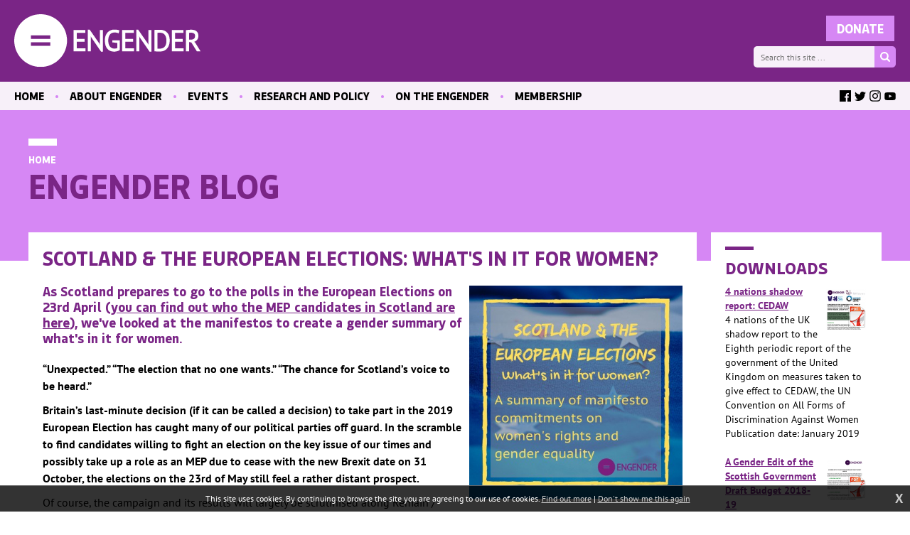

--- FILE ---
content_type: text/html; charset=UTF-8
request_url: https://www.engender.org.uk/news/blog/scotland--the-european-elections-whats-in-it-for-women
body_size: 6151
content:
<!DOCTYPE html>
<html>
<head>
<title>Scotland &amp; the European Elections: What&#039;s in it for women? | Engender blog | Engender</title>
<meta http-equiv="Content-Type" content="text/html; charset=utf-8">
<meta name="viewport" content="width=device-width, initial-scale=1.0, maximum-scale=1.0">
<base href="https://www.engender.org.uk/">
<link rel="stylesheet" type="text/css" href="templates/en22.max.css?0829">
<link rel="alternate" type="application/rss+xml" title="RSS" href="feed/blogs/blog/"/>
<link rel="alternate" type="application/rss+xml" title="RSS | Comments" href="feed/blogs/blog/scotland--the-european-elections-whats-in-it-for-women/comments/"/>
<link rel="image_src" href="https://www.engender.org.uk/siteimages/Blog/resized/euelect1-400.png"/>

<link rel="canonical" href="https://www.engender.org.uk/news/blog/scotland--the-european-elections-whats-in-it-for-women/"/>
<meta property="og:type" content="article"/><meta property="og:site_name" content="Engender"/><meta property="og:title" content="Engender blog | Scotland &amp; the European Elections: What&#039;s in it for women?"/><meta property="og:image" content="https://www.engender.org.uk/siteimages/Blog/euelect1.png"/>
<script async src="https://www.googletagmanager.com/gtag/js?id=G-B3R3B606MD"></script>
<script>
  window.dataLayer = window.dataLayer || [];
  function gtag(){dataLayer.push(arguments);}
  gtag('js', new Date());

  gtag('config', 'G-B3R3B606MD');
</script>
</head>
<body onload="" class="ps-blogs page-blog">
<!--sphider_noindex-->
<div class="skipto"><a href="/news/blog/scotland--the-european-elections-whats-in-it-for-women#menu" tabindex="0">Skip to menu</a>
<a href="/news/blog/scotland--the-european-elections-whats-in-it-for-women#contentstart" tabindex="0">Skip to content</a></div>
<div id="msgwrap"><div id="msgbar" onclick="hidebar();" title="Click to close"><span id="message"></span></div></div>
<div id="topbar"><div id="topcont"></div></div>

<header><a href="./" class="logo"><img src="gfx/engender.svg" alt="Engender"></a><div id="menubutton"><div class="rowbar rowtop"></div><div class="rowbar"></div><div class="rowbar"></div><div class="rowbar rowbottom"></div></div><form method="get" action="search/"><input type="text" name="q" id="search" class="searchtext" placeholder="Search this site ..."/><input type="submit" class="gosearch" value=""/></form></header>
<nav id="menu"><ul class="fl_menu fl_menucount7"><li id="menu_i_"><a href="./"><span class="menuwrap">Home</span></a></li><li id="menu_c_who-we-are"><a href="content/who-we-are/"><span class="menuwrap">About Engender</span></a><ul><li id="menu_c_staff_1"><a href="staff/"><span class="menuwrap">Our staff</span></a></li><li id="menu_c_board_1"><a href="board/"><span class="menuwrap">Our board</span></a></li><li id="menu_c_how-we-work_1"><a href="how-we-work/"><span class="menuwrap">How we work</span></a></li><li id="menu_c_activity-reports_1"><a href="activity-reports/"><span class="menuwrap">Activity reports</span></a></li><li id="menu_c_jobs_1"><a href="content/jobs/"><span class="menuwrap">Positions vacant</span></a></li><li id="menu_c_contact_1"><a href="content/contact/"><span class="menuwrap">Contact us</span></a></li></ul></li><li id="menu_c_events"><a href="content/events/"><span class="menuwrap">Events</span></a><ul><li id="menu_c_events-past_1"><a href="content/events-past/"><span class="menuwrap">Past events</span></a></li><li id="menu_c_webinar-recordings_1"><a href="event-recordings/"><span class="menuwrap">Event recordings</span></a></li></ul></li><li id="menu_c_research-policy"><a href="research-policy/"><span class="menuwrap">Research and Policy</span></a><ul><li id="menu_c_research-latest_1"><a href="research-latest/"><span class="menuwrap">Latest publications</span></a></li><li id="menu_e_131"><a href="https://emcc.engender.org.uk/" target="_blank"><span class="menuwrap">Equal Media &amp; Culture Centre</span></a></li><li id="menu_c_research-care_1"><a href="research-care/"><span class="menuwrap">Care</span></a></li><li id="menu_c_research-education-training_1"><a href="research-education-training/"><span class="menuwrap">Education and training</span></a></li><li id="menu_c_research-labour-market_1"><a href="research-labour-market/"><span class="menuwrap">The labour market</span></a></li><li id="menu_c_research-health_1"><a href="research-health/"><span class="menuwrap">Health</span></a></li><li id="menu_c_research-abortion-reproductive_1"><a href="research-abortion-reproductive/"><span class="menuwrap">Abortion and reproductive healthcare</span></a></li><li id="menu_c_research-representation_1"><a href="research-representation/"><span class="menuwrap">Women&#039;s representation</span></a></li><li id="menu_c_research-public-space_1"><a href="research-public-space/"><span class="menuwrap">Public space</span></a></li><li id="menu_c_research-social-security_1"><a href="research-social-security/"><span class="menuwrap">Social Security</span></a></li><li id="menu_c_research-vaw_1"><a href="research-vaw/"><span class="menuwrap">Violence against women</span></a></li><li id="menu_c_primary-prevention_1"><a href="primary-prevention/"><span class="menuwrap">-- Primary Prevention</span></a></li><li id="menu_c_research-rights_1"><a href="research-rights/"><span class="menuwrap">Women&#039;s rights</span></a></li><li id="menu_c_research-economy_1"><a href="research-economy/"><span class="menuwrap">Our economy</span></a></li></ul></li><li id="menu_c_on-the-engender"><a href="on-the-engender/"><span class="menuwrap">On the Engender</span></a><ul><li id="menu_c_blog_1"><a href="content/blog/"><span class="menuwrap">Blog</span></a></li><li id="menu_c_contribute_1"><a href="contribute/"><span class="menuwrap">Contribute</span></a></li></ul></li><li id="menu_c_membershipnew"><a href="content/membershipnew/"><span class="menuwrap">Membership</span></a><ul><li id="menu_c_join-engender_1"><a href="content/join-engender/"><span class="menuwrap">Join Engender</span></a></li><li id="menu_c_newsletter_1"><a href="newsletter/"><span class="menuwrap">Mailing list</span></a></li><li id="menu_c_organisations_1"><a href="content/organisations/"><span class="menuwrap">Our members</span></a></li><li id="menu_c_account_1"><a href="content/account/"><span class="menuwrap">Member area</span></a></li></ul></li><li id="menu_c_search"><a href="search/"><span class="menuwrap">Search</span></a></li></ul><div class="donate"><form action="https://www.paypal.com/cgi-bin/webscr" method="post" target="_blank"><input type="hidden" name="cmd" value="_s-xclick"/><input type="hidden" name="hosted_button_id" value="WABGH3ZRDRF5S"/><input type="submit" class="formsub" value="Donate"/></form></div><div class="socmed"><a href="https://www.facebook.com/Engender/" target="_blank" class="fb"><span class="textlabel">Facebook </span></a><a href="https://twitter.com/EngenderScot" target="_blank" class="tw"><span class="textlabel">Twitter </span></a><a href="https://www.instagram.com/engender.scot/" target="_blank" class="ig"><span class="textlabel">Instagram </span></a><a href="https://www.youtube.com/user/EngenderScotland" target="_blank" class="yt"><span class="textlabel">YouTube </span></a></div></nav></header>
<div id="menubg"></div>
<!--/sphider_noindex-->
<main id="contentstart">
<div class="pagetop"><div class="wrapper"><div class="breadcrumbs"><a href="./" class="noleft">Home</a><span class="divider"> </span><a href="blogs/blog/">Engender blog | Scotland &amp; the European Elections: What&#039;s in it for women?</a></div><h1>Engender blog</h1></div></div>
<div class="wrapper"><div class="lhs">
<div class="fl_blogpost1"><h2 class="fl_blogentrytitle">Scotland &amp; the European Elections: What&#039;s in it for women?</h2>

<p>
<img src="siteimages/Blog/resized/euelect1-400.png" alt="" class="cms_imgright hasretina" rel="orig400" /></p>
<h4><strong>As Scotland prepares to go to the polls in the European Elections on 23rd April (<a target="_blank" href="https://www.bbc.co.uk/news/uk-scotland-scotland-politics-48044192">you can find out who the MEP candidates in Scotland are here</a>), we&#039;ve looked at the manifestos to create a gender summary of what&#039;s in it for women.</strong></h4>
<p><b>&ldquo;Unexpected.&rdquo; &ldquo;The election that no one wants.&rdquo; &ldquo;The chance
for Scotland&rsquo;s voice to be heard.&rdquo;</b></p>
<p><b>Britain&rsquo;s last-minute decision (if it can be called a
decision) to take part in the 2019 European Election has caught many of our
political parties off guard. In the scramble to find candidates willing to
fight an election on the key issue of our times and possibly take up a role as
an MEP due to cease with the new Brexit date on 31 October, the elections on
the 23rd of May still feel a rather distant prospect. </b></p><p> Of course, the campaign and its results will largely be
scrutinised along Remain / Leave lines, with Nigel Farage&rsquo;s nascent Brexit
Party widely predicted to top the polls UK-wide and a moderately strong
resurgence of support for the Liberal Democrats and the Greens likely. In Scotland,
the SNP is hoping to win a third seat (of Scotland&rsquo;s available six) on the
lines that Scotland has been excluded from a Brexit process it didn&rsquo;t consent
to, with a second referendum on Scottish independence never far from thoughts.</p>

<p>All this means there has been little chance and little hope
for civil society to scrutinise let alone influence hastily drawn up
manifestos. Some may even question what the point of doing so is, given the
looming exit date six months hence. </p>

<p>Yet, that date has moved before, and Remain-orientated
parties haven&rsquo;t given up the prospect of staying in the EU entirely. A lot can
happen in six months and our MEPs will still have votes in some of the key
issues the European Parliament explores in that time. As our MEPs sit in
European groups, each of which produces manifestos, it is still important that
we examine the gender-impacts of key commitments. Even post-Brexit, our
relationship with the EU will influence us through trade and social and
cultural proximity, especially in Scotland where the Government intends to
&lsquo;keep pace&rsquo; with EU legal developments.</p>

<p>So Engender has produced a mini gender summary,
which we have previously produced for UK election manifestos, focused on national party manifestos (where they
exist) and/or key issues from their European Groups. The summary recreates aspects of the manifestos which directly relate to gender equality and women&rsquo;s
rights in order to make comparisons of the gender analysis each contains. We
have also included the parties&rsquo; stated positions on the Brexit process for
fullness and context.</p>
<h4><a href="content/publications/Engender-EU-Elections-2019-Manifesto-Summary.pdf">Read and download our gender summary here.</a></h4><div class="fl_postinfo">Posted  on May 16 2019 at 11:27</div>

<h4>Share this post on &hellip;</h4><!-- AddThis Button BEGIN -->
<div class="addthis_toolbox addthis_default_style addthis_32x32_style">
<a class="addthis_button_facebook"></a>
<a class="addthis_button_twitter"></a>
<a class="addthis_button_google_plusone_share"></a>
<a class="addthis_button_pinterest_share"></a>
<a class="addthis_button_email"></a>
</div>
<script type="text/javascript">var addthis_config = {"data_track_addressbar":false};</script>
<script type="text/javascript" src="//s7.addthis.com/js/300/addthis_widget.js#pubid=ra-529c9f57485da992"></script>
<!-- AddThis Button END --><div class="fl_blogfooter"><span class="fl_tags">Tags: <a href="news/blog/tag/womensrights/">womensrights</a> <a href="news/blog/tag/international/">international</a> <a href="news/blog/tag/genderedit/">genderedit</a> <a href="news/blog/tag/brexit/">brexit</a> <br/></span>
</div>

<div id="pageid" style="display: none;">269</div><div id="entryid" style="display: none;"></div><div id="pagetype" style="display: none;">b</div><div id="fl_commsbox"><h3 id="comments">Comments: 0 <a href="#" id="addcomm" onclick="showform(); this.style.display='none'; return false;">(Add)</a></h3>

<div id="fl_commsform" class="fl_postingform">

You must be signed in to post a comment. If you're already a member, <a href="content/account/">please sign in now</a>.</div></div><div id="fl_tracksbox"></div><div class="fl_blogend"></div></div>

<div class="fl_pagelinks" id="fl_pagelinks"><a href="news/blog/menopause-matters-share-your-experience-in-our-survey/" class="fl_later">&laquo; Later entry</a><a href="news/blog/menopause-matters-an-assessment-of-the-support-needs-of-scottish-women-experiencing-the-me/" class="fl_earlier">Earlier entry &raquo;</a></div><div style="clear: both;"></div><div class="fl_rsslinks"><a href="feed/blogs/blog/" class="rsslink"><img src="gfx/icons/rss-sm.gif" alt=""/> RSS</a><a href="feed/blogs/blog/scotland--the-european-elections-whats-in-it-for-women/comments/" class="rsslink rsscomments"><img src="gfx/icons/rss-sm.gif" alt=""/> Comments</a></div></div><div class="rhs">
<h3 class="line">Downloads</h3><p class="publication1"><a target="_blank" href="resources/CEDAW-4-nations-report-Jan-2019.pdf" class="newsheading"><img src="resources/279-tn.png" alt="4 nations shadow report: CEDAW"/>4 nations shadow report: CEDAW</a>
4 nations of the UK shadow report to the Eighth periodic report of the government of the United Kingdom on measures taken to give effect to CEDAW, the UN Convention on All Forms of Discrimination Against Women

Publication date: January 2019</p>
<div class="clear"></div>
<p class="publication2"><a target="_blank" href="resources/Engenders-Gender-Edit-of-Draft-Budget-2018-19.pdf" class="newsheading"><img src="resources/237-tn.png" alt="A Gender Edit of the Scottish Government Draft Budget 2018-19"/>A Gender Edit of the Scottish Government Draft Budget 2018-19</a>
This document is a &lsquo;gender edit&rsquo; guide to the Scottish Government Draft Budget 2018-19.</p>
<div class="clear"></div>
<p class="publication3"><a target="_blank" href="resources/Engender-GE2017-Gender-Manifesto-Summary.pdf" class="newsheading"><img src="resources/202-tn.png" alt="A Gender Summary of Party Manifestos in the UK General Election 2017"/>A Gender Summary of Party Manifestos in the UK General Election 2017</a>
This document contains a summary of commitments made in party manifestos for the 2017 General Election that are relevant to Engender&#039;s work in advancing and enabling women&#039;s equality.</p>
<div class="clear"></div>
<p class="publication4"><a target="_blank" href="resources/Engender-Response-to-the-European-Commission-Public-consultation-on-Gender-equality-in-the-EU.pdf" class="newsheading"><img src="resources/297-tn.png" alt="Engender Response to the European Commission: Public consultation on Gender equality in the EU &ndash; current situation and priorities for future"/>Engender Response to the European Commission: Public consultation on Gender equality in the EU &ndash; current situation and priorities for future</a>
This is an Engender response to the European Commission&#039;s public consultation to gather opinions of different actors of the current situation of gender equality in the EU and priorities for the next five years.</p>
<div class="clear"></div>
<p class="publication5"><a target="_blank" href="resources/Engender-submission-to-the-Scottish-Government-on-equality-and-socio-economic-impacts-of-EU-Exit-Brexit.pdf" class="newsheading"><img src="resources/397-tn.png" alt="Engender submission to the Scottish Government on equality and socio-economic impacts of EU Exit (&lsquo;Brexit&rsquo;)"/>Engender submission to the Scottish Government on equality and socio-economic impacts of EU Exit (&lsquo;Brexit&rsquo;)</a>
This is Engender&#039;s submission to the Scottish Government on equality and socio-economic impacts of EU Exit (&lsquo;Brexit&rsquo;).</p>
<div class="clear"></div>
<p class="publication6"><a target="_blank" href="resources/Engender-GE-2019-Gender-Edit-Manifestos.pdf" class="newsheading"><img src="resources/319-tn.png" alt="Gender Edit of General Election 2019 Manifestos"/>Gender Edit of General Election 2019 Manifestos</a>
This document is a &lsquo;gender edit&rsquo; of the manifestos published by political parties in the run up to the snap General Election on 12th December; it pulls out relevant commitments from the manifestos of each of the six largest political parties standing in the General Election in Scotland.</p>
<div class="clear"></div>
<p class="publication7"><a target="_blank" href="resources/Engender-EU-Elections-2019-Manifesto-Summary.pdf" class="newsheading"><img src="resources/294-tn.png" alt="Scotland &amp; the European Elections: What&#039;s in it for women?"/>Scotland &amp; the European Elections: What&#039;s in it for women?</a>
This document contains a summary of commitments made in Scottish party manifestos for the 2019 European Elections that are relevant to Engender&#039;s work in advancing and enabling women&#039;s equality.</p>
<div class="clear"></div>
<a href="content/membershipnew/" class="mem"><img src="gfx/become-member@2x.png" alt="Become a member"/></a><h3 class="line">Newsletter</h3><p>Sign up to receive our newsletter here:</p><!-- Begin Mailchimp Signup Form -->
<div id="mc_embed_signup">
    <form action="https://scot.us20.list-manage.com/subscribe/post?u=77a9341837c1df7ee9cb19889&amp;id=1acd03e547&amp;f_id=00dc6ae7f0" method="post" id="mc-embedded-subscribe-form" name="mc-embedded-subscribe-form" class="validate" target="_self">
        <div id="mc_embed_signup_scroll">
<div class="mc-field-group">
	<input type="email" value="" name="EMAIL" class="required email" id="mce-EMAIL" placeholder="your@email.address" required>
	<input type="submit" class="formsub" value="Subscribe"/>
</div>
	<div id="mce-responses" class="clear foot">
		<div class="response" id="mce-error-response" style="display:none"></div>
		<div class="response" id="mce-success-response" style="display:none"></div>
	</div>    <!-- real people should not fill this in and expect good things - do not remove this or risk form bot signups-->
    <div style="position: absolute; left: -5000px;" aria-hidden="true"><input type="text" name="b_77a9341837c1df7ee9cb19889_1acd03e547" tabindex="-1" value=""></div>
    </div>
</form>
</div>

<!--End mc_embed_signup-->
</div></div>
<!--sphider_noindex-->

<div class="dptw"><div class="wrapper"><h2 class="line">Sign up to our mailing list</h2>
<p>Receive key feminist updates direct to your inbox:</p>
<div id="mc_embed_signup">
    <form action="newsletter/" method="post" target="_self">
	<input type="email" value="" name="email" placeholder="your@email.address" required>
	<input type="submit" class="formsub" value="Subscribe"/>
	</form>
</div>

</div></div>
</main>

<footer>
<p>Copyright &copy; Engender. All rights reserved. Registered charity, no SC029053.<p>
<p>Baltic Chambers, 50 Wellington Street, Glasgow G2 6HJ.</p>
<p><a href="privacy/">Privacy policy</a></p>
<p>Tel 07889 805785<span class="divider">&bull;</span>Email <a href="mailto:info@engender.co.uk">info@engender.co.uk</a></p>
<p><a href="https://www.fuzzylime.co.uk/" target="_blank">Responsive website design and development by fuzzylime.</a></p>
</footer>
<img src="gfx/fl_loading.svg" alt="Loading" id="fl_loading"/>
<script>function doextra(){Asset.javascript('scripting/en22.js');}</script><script async src="https://www.engender.org.uk/scripting/mootools.js?0626"></script><script>function showmsg(m){setTimeout(function(){showmsg(m)},500)}function chkmooready(){if(window.MooTools)doready(); else setTimeout(chkmooready,100)}chkmooready();function doready(){Asset.javascript('https://www.engender.org.uk/scripting/cmsplus_frontend.js?0308');if(typeof doextra=='function'){function chkcmsready(){if(typeof showmorecookieinfo == 'function')doextra();else setTimeout(chkcmsready,100)}chkcmsready()}}</script><script async src="https://www.google.com/recaptcha/api.js"></script>

<!--/sphider_noindex-->
<div id="cookieinfo"></div>
</body>
</html>

--- FILE ---
content_type: image/svg+xml
request_url: https://www.engender.org.uk/gfx/engender.svg
body_size: 1668
content:
<svg xmlns="http://www.w3.org/2000/svg" viewBox="0 0 300.5 84.7" fill="#fff"><path d="M101 44.4h12.6v-4.8H101v-9.5h13.7v-4.7H95.9v34.3H115v-4.8h-14zm37.3 3.2l.2 1.7-1.2-2.2-15.6-22.3h-3v34.9h4.9V37.3l-.2-1.8 1.2 2.2 15.5 22.5h3V25.4h-4.8zm20.4-2.3l7.5.9v8.2c-1.2.6-2.7.9-4.4.9-1.5 0-2.8-.3-4.1-.8-1.2-.5-2.3-1.3-3.1-2.3-.9-1-1.6-2.4-2.1-4s-.8-3.6-.8-5.9c0-2.5.3-4.5.9-6.2.6-1.6 1.4-3 2.3-4s2-1.7 3.2-2.1 2.4-.6 3.6-.6c2.6 0 4.6.4 6 1.1l.7.4 1.3-4.8-.5-.2c-.9-.4-1.9-.7-3.2-.9-1.2-.2-2.8-.3-4.7-.3a14.73 14.73 0 0 0-5.4 1 15.04 15.04 0 0 0-4.9 3.1c-1.4 1.4-2.6 3.3-3.5 5.5s-1.3 4.9-1.3 8.1c0 3 .4 5.6 1.1 7.8s1.8 4.1 3.1 5.6 2.9 2.6 4.7 3.3a16.29 16.29 0 0 0 5.9 1.1c.8 0 1.7-.1 2.5-.2.9-.1 1.7-.3 2.5-.5s1.6-.5 2.3-.8 1.4-.7 1.9-1.1l.2-.2V41.9h-12.1v3.4zm20.5-.9h12.6v-4.8h-12.6v-9.5h13.7v-4.7h-18.8v34.3h19.1v-4.8h-14zm37.3 3.2l.2 1.7-1.2-2.2-15.6-22.3h-3v34.9h4.9V37.4l-.2-1.9 1.2 2.2 15.6 22.5h3V25.4h-4.9zm29.1-5.3c0 1.7-.2 3.4-.5 5s-.9 3-1.8 4.2c-.8 1.2-1.9 2.1-3.3 2.8s-3.1 1.1-5.1 1.1h-.9l-2.7-.1h-.2V29.9h.3c.4 0 .8-.1 1.3-.1h1.4 1.3c2 0 3.7.4 4.9 1.1 1.3.7 2.3 1.7 3.1 2.9s1.3 2.5 1.7 4c.3 1.5.5 3 .5 4.5m1.5-12.4c-1.3-1.5-2.9-2.7-4.9-3.6-2-.8-4.3-1.3-6.9-1.3h-2.1-2.3l-2.3.1c-.7 0-1.4.1-2 .2l-.5.1v34.1l.5.1c.3.1.9.1 1.6.2l2.3.1 2.4.1h1.9c2.9 0 5.4-.5 7.4-1.5s3.7-2.3 5-4c1.3-1.6 2.2-3.6 2.8-5.7s.9-4.3.9-6.6c0-2.5-.3-4.8-.9-6.9s-1.6-3.9-2.9-5.4m12.3 14.5h12.5v-4.8h-12.5v-9.5h13.7v-4.7h-18.8v34.3h19v-4.8h-13.9zm32.4-9.5c0 2.1-.6 3.5-1.8 4.5-1.3 1-2.9 1.5-4.8 1.5h-2.9v-11h.3l1.1-.1h1.2 1.2c1.8 0 3.3.5 4.3 1.5.9.8 1.4 2 1.4 3.6m.1 10.7l-1.4-1.2c1.7-.6 3.2-1.7 4.4-3 1.5-1.7 2.2-4 2.2-6.7 0-1.8-.3-3.3-.9-4.5s-1.5-2.3-2.5-3.1-2.2-1.3-3.6-1.7c-2.5-.6-5.1-.6-8.4-.3-1.5.1-2.9.3-4.1.5l-.5.1v33.9h5.1V44.8l3.5.5 8.9 14.3h6l-8.7-14zm-233.7-6H27v-5.7h31.2v5.7zm0 11.2H27v-5.7h31.2v5.7zM42.6 0C19.1 0 0 19 0 42.4s19.1 42.4 42.6 42.4 42.6-19 42.6-42.4S66.2 0 42.6 0"/></svg>